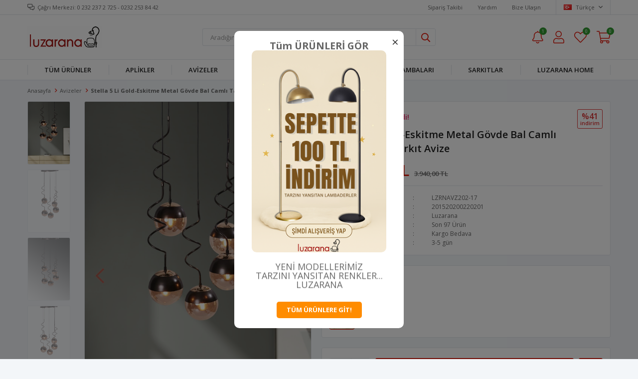

--- FILE ---
content_type: text/html; charset=utf-8
request_url: https://www.luzaranaonline.com/stella-5-li-gold-eskitme-metal-govde-bal-camli-tasarim-lux-sarkit-avize/
body_size: 17971
content:
<!DOCTYPE html>
<html lang="tr">
<head>
    <title>Stella 5 Li Gold-Eskitme Metal G&#xF6;vde Bal Caml&#x131;  Tasar&#x131;m L&#xFC;x Sark&#x131;t Avize - Ayd&#x131;nlatmada Estetik ve Kalitenin Adresi</title>
    <meta http-equiv="Content-type" content="text/html;charset=UTF-8" />
    <meta name="description" content="Luzarana" />
    <meta name="keywords" content="Luzarana" />
    <meta name="viewport" content="width=device-width, initial-scale=1, shrink-to-fit=no, user-scalable=no">
    <link rel="shortcut icon" href="/favicon.ico">

    <meta name="robots" content="index, follow">
    <meta property="og:type" content="product" />
<meta property="og:title" content="Stella 5 Li Gold-Eskitme Metal G&#xF6;vde Bal Caml&#x131;  Tasar&#x131;m L&#xFC;x Sark&#x131;t Avize" />
<meta property="og:description" content="" />
<meta property="og:image" content="https://www.luzaranaonline.com/i/l/000/0003363_stella-5-li-gold-eskitme-metal-govde-bal-camli-tasarim-lux-sarkit-avize.jpeg" />
<meta property="og:image:url" content="https://www.luzaranaonline.com/i/l/000/0003363_stella-5-li-gold-eskitme-metal-govde-bal-camli-tasarim-lux-sarkit-avize.jpeg" />
<meta property="og:url" content="https://www.luzaranaonline.com/stella-5-li-gold-eskitme-metal-govde-bal-camli-tasarim-lux-sarkit-avize/" />
<meta property="og:site_name" content="Luzarana" />
<meta property="twitter:card" content="summary" />
<meta property="twitter:site" content="Luzarana" />
<meta property="twitter:title" content="Stella 5 Li Gold-Eskitme Metal G&#xF6;vde Bal Caml&#x131;  Tasar&#x131;m L&#xFC;x Sark&#x131;t Avize" />
<meta property="twitter:description" content="" />
<meta property="twitter:image" content="https://www.luzaranaonline.com/i/l/000/0003363_stella-5-li-gold-eskitme-metal-govde-bal-camli-tasarim-lux-sarkit-avize.jpeg" />
<meta property="twitter:url" content="https://www.luzaranaonline.com/stella-5-li-gold-eskitme-metal-govde-bal-camli-tasarim-lux-sarkit-avize/" />

    
    <link href="/Themes/Default/Content/css/global.min.css?v=24010101" rel="stylesheet" type="text/css" />
<link href="https://fonts.googleapis.com/css?family=Open+Sans:300,400,600,700&display=swap?v=24010101" rel="stylesheet" type="text/css" />
<link href="/Themes/Default/Content/css/pages/product-simple.min.css?v=24010101" rel="stylesheet" type="text/css" />
<link href="/Themes/Default/Content/css/components/header.min.css?v=24010101" rel="stylesheet" type="text/css" />
<link href="/Themes/Default/Content/css/components/mobile-menu.min.css?v=24010101" rel="stylesheet" type="text/css" />
<link href="/Themes/Default/Content/css/components/menu.min.css?v=24010101" rel="stylesheet" type="text/css" />

    
    <script src="/lib/jquery/jquery-3.6.0.min.js?v=24010101" type="text/javascript"></script>

    <meta name="yandex-verification" content="80ee31077daa0e05" />

<meta name="p:domain_verify" content="7fec6d124ff508f0923822b9c0ef2e81"/>


<meta name="google-site-verification" content="hnMG0cWdltsZkqYm9FJ7ZGnYrBrXb2Kw2ijHzxyYiH8" />

<meta name="facebook-domain-verification" content="b4kqvk9a8qbq5eryvymj0ux1n57c03" />
<!DOCTYPE html>
<html lang="tr">
<head>
    <meta charset="UTF-8">
    <meta name="viewport" content="width=device-width, initial-scale=1.0">
    <title>Popup Örneği</title>
    <style>
        /* Popup ve overlay stil ayarları */
        #popup-overlay {
            position: fixed;
            top: 0;
            left: 0;
            width: 100%;
            height: 100%;
            background: rgba(0, 0, 0, 0.5);
            display: none; /* Başlangıçta gizli */
            align-items: center;
            justify-content: center;
            z-index: 9999;
        }
        #popup-content {
            position: relative;
            background: white;
            padding: 20px;
            max-width: 70%;
            text-align: center;
            border-radius: 10px;
        }
        #close-btn {
            position: absolute;
            top: 10px;
            right: 10px;
            font-size: 24px;
            cursor: pointer;
            color: #333;
        }
        .popup-image {
            max-width: 90%;
            border-radius: 10px;
        }
        .price-tag {
            font-size: 18px;
            margin: 5px 0;
            animation: bounce 2s infinite; /* Fiyatların hareketli olması için animasyon */
        }
        @keyframes bounce {
            0%, 100% {
                transform: translateY(0);
            }
            50% {
                transform: translateY(-10px);
            }
        }
        .popup-button {
            display: inline-block;
            background-color: #ff8c00;
            color: white;
            padding: 10px 20px;
            border-radius: 5px;
            text-decoration: none;
            font-weight: bold;
            margin-top: 20px;
        }
    </style>
</head>
<body>

    <!-- Popup HTML İçeriği -->
    <div id="popup-overlay">
        <div id="popup-content">
            <span id="close-btn">&times;</span>
            <h2>Tüm ÜRÜNLERİ GÖR</h2>
            <div style="display: flex; justify-content: space-around; margin-bottom: 20px;">
                <img src="https://www.luzaranaonline.com/i/m/000/0003998.png" alt="Product 1" class="popup-image">
               
            </div>
            <div class="price-tag">
                <p>YENİ MODELLERİMİZ</p>
                <p>TARZINI YANSITAN RENKLER...</p>
                <p>LUZARANA</p>
            </div>
            <a href="https://www.luzaranaonline.com/lambaderler/" class="popup-button">TÜM ÜRÜNLERE GİT!</a>
        </div>
    </div>

    <!-- Popup'u Gösterme ve Kapatma Script'i -->
    <script>
        // Popup'ın günde bir kere gösterilmesi için kontrol
        window.onload = function() {
            const lastPopupDate = localStorage.getItem('lastPopupDate');
            const currentDate = new Date().toLocaleDateString();

            // Popup'ı göster ve son gösterilen tarihi güncelle
            if (lastPopupDate !== currentDate) {
                document.getElementById('popup-overlay').style.display = 'flex';
                localStorage.setItem('lastPopupDate', currentDate);
            }
        };

        // Popup'u kapatma fonksiyonu
        function closePopup() {
            document.getElementById('popup-overlay').style.display = 'none';
        }

        // Kapatma butonuna tıklayınca popup'u kapat
        document.getElementById('close-btn').addEventListener('click', closePopup);

        // Dış ekrana tıklayınca popup'u kapat
        document.getElementById('popup-overlay').addEventListener('click', function(event) {
            if (event.target === document.getElementById('popup-overlay')) {
                closePopup();
            }
        });
    </script>
    
</body>
</html>

<!-- Google tag (gtag.js) -->
<script async src="https://www.googletagmanager.com/gtag/js?id=AW-16993814737"></script>
<script>
  window.dataLayer = window.dataLayer || [];
  function gtag(){dataLayer.push(arguments);}
  gtag('js', new Date());

  gtag('config', 'AW-16993814737');
</script>

<!-- Google Tag Manager -->
<script>(function(w,d,s,l,i){w[l]=w[l]||[];w[l].push({'gtm.start':
new Date().getTime(),event:'gtm.js'});var f=d.getElementsByTagName(s)[0],
j=d.createElement(s),dl=l!='dataLayer'?'&l='+l:'';j.async=true;j.src=
'https://www.googletagmanager.com/gtm.js?id='+i+dl;f.parentNode.insertBefore(j,f);
})(window,document,'script','dataLayer','GTM-TFRTRM2G');</script>
<!-- End Google Tag Manager -->


<script type="text/javascript">
    (function(c,l,a,r,i,t,y){
        c[a]=c[a]||function(){(c[a].q=c[a].q||[]).push(arguments)};
        t=l.createElement(r);t.async=1;t.src="https://www.clarity.ms/tag/"+i;
        y=l.getElementsByTagName(r)[0];y.parentNode.insertBefore(t,y);
    })(window, document, "clarity", "script", "tq9311h6cs");
</script>
<script>
document.addEventListener("DOMContentLoaded", function() {

   // ✅ Favori sayısını düzgün üret
  function generateRandomFavorite() {
    const min = 10; // 10B
    const max = 80; // 80B
    const decimal = Math.floor(Math.random() * 9) + 1; // 1–9 arası tek hane
    const number = Math.floor(Math.random() * (max - min + 1)) + min;
    return `${number},${decimal}B`;
  }

  // CSS ekle
  const style = document.createElement("style");
  style.innerHTML = `
  .product-info-banner {
    position: relative;
    overflow: hidden;
    height: 32px;
    line-height: 32px;
    font-weight: 600;
    font-size: 14px;
    margin-bottom: 5px;
    text-align: left;
    padding-left: 3px;
    box-sizing: border-box;
  }

  body.page.home-page .product-info-banner {
    font-size: 13.5px;
  }

  .rotating-text {
    display: flex;
    flex-direction: column;
    animation: rotateMessages 9s infinite;
    transition: transform 0.4s ease-in-out;
  }

  .rotating-text span {
    display: block;
    height: 32px;
    overflow: hidden;
    white-space: nowrap;
  }

  .rotating-text a {
    text-decoration: none;
    color: inherit;
    display: block;
  }

  @keyframes rotateMessages {
    0%   { transform: translateY(0); }
    30%  { transform: translateY(0); }
    33%  { transform: translateY(-32px); }
    63%  { transform: translateY(-32px); }
    66%  { transform: translateY(-64px); }
    96%  { transform: translateY(-64px); }
    100% { transform: translateY(0); }
  }

  @media (max-width: 600px) {
    .product-info-banner {
      font-size: 13px;
      height: 34px;
      line-height: 34px;
    }
    .rotating-text span {
      height: 34px;
    }
    @keyframes rotateMessages {
      0%   { transform: translateY(0); }
      30%  { transform: translateY(0); }
      33%  { transform: translateY(-34px); }
      63%  { transform: translateY(-34px); }
      66%  { transform: translateY(-68px); }
      96%  { transform: translateY(-68px); }
      100% { transform: translateY(0); }
    }
  }
  `;
  document.head.appendChild(style);

  // ✅ Ürün kartları (anasayfa ve kategori)
  const productNames = document.querySelectorAll(".product-info .name a");
  productNames.forEach(linkEl => {
    const productUrl = linkEl.getAttribute("href");
    const randomFav = generateRandomFavorite();

    const messages = [
      `<span><a href="${productUrl}" style="color:#00b34a;">🚚 Hızlı teslimat yapılıyor!</a></span>`,
      `<span><a href="${productUrl}" style="color:#e91e63;">💖 ${randomFav} kişi favoriledi!</a></span>`,
      `<span><a href="${productUrl}" style="color:#d12b2b;">💸 Sepette 100 TL indirim!</a></span>`
    ];

    if (!linkEl.parentNode.parentNode.querySelector('.product-info-banner')) {
      const banner = document.createElement("div");
      banner.className = "product-info-banner";
      banner.innerHTML = `<div class="rotating-text">${messages.join('')}</div>`;
      linkEl.parentNode.parentNode.insertBefore(banner, linkEl.parentNode);
    }
  });

  // ✅ Ürün detay sayfası (tek ürün)
  const detailTitle = document.querySelector(".product-detail h1, .product-name h1, h1.product-title");
  if (detailTitle) {
    const randomFav = generateRandomFavorite();
    const messages = [
      `<span><a href="${window.location.href}" style="color:#00b34a;">🚚 Hızlı teslimat yapılıyor!</a></span>`,
      `<span><a href="${window.location.href}" style="color:#e91e63;">💖 ${randomFav} kişi favoriledi!</a></span>`,
      `<span><a href="${window.location.href}" style="color:#d12b2b;">💸 Sepette 100 TL indirim!</a></span>`
    ];

    if (!detailTitle.parentNode.querySelector('.product-info-banner')) {
      const banner = document.createElement("div");
      banner.className = "product-info-banner";
      banner.innerHTML = `<div class="rotating-text">${messages.join('')}</div>`;
      detailTitle.parentNode.insertBefore(banner, detailTitle);
    }
  }
});
</script>

<!-- Global site tag (gtag.js) - Google Analytics -->
<script async src="https://www.googletagmanager.com/gtag/js?id=UA-190111739-1">
</script>
<script>
  window.dataLayer = window.dataLayer || [];
  function gtag(){dataLayer.push(arguments);}
  gtag('js', new Date());

  gtag('config', 'UA-190111739-1');
</script>

<!-- Facebook Pixel Code 
<script>
  !function(f,b,e,v,n,t,s)
  {if(f.fbq)return;n=f.fbq=function(){n.callMethod?
  n.callMethod.apply(n,arguments):n.queue.push(arguments)};
  if(!f._fbq)f._fbq=n;n.push=n;n.loaded=!0;n.version='2.0';
  n.queue=[];t=b.createElement(e);t.async=!0;
  t.src=v;s=b.getElementsByTagName(e)[0];
  s.parentNode.insertBefore(t,s)}(window, document,'script',
  'https://connect.facebook.net/en_US/fbevents.js');
  fbq('init', '1870030887082972');
  fbq('track', 'PageView');
  fbq('track', 'ViewContent', {
                content_name: 'Stella 5 Li Gold-Eskitme Metal Gövde Bal Camlı  Tasarım Lüx Sarkıt Avize',
                content_category: 'Avizeler',
                content_ids: ['571'],
                content_type: 'product',
                value: 2320.00,
                currency: 'TRY'
            }, {eventID: '2026012420_0361301e-bf86-4294-a2a3-7dc55c917015_ViewContent_571'});
</script>
 End Facebook Pixel Code -->


<!-- Meta Pixel Code -->
<script>
!function(f,b,e,v,n,t,s)
{if(f.fbq)return;n=f.fbq=function(){n.callMethod?
n.callMethod.apply(n,arguments):n.queue.push(arguments)};
if(!f._fbq)f._fbq=n;n.push=n;n.loaded=!0;n.version='2.0';
n.queue=[];t=b.createElement(e);t.async=!0;
t.src=v;s=b.getElementsByTagName(e)[0];
s.parentNode.insertBefore(t,s)}(window, document,'script',
'https://connect.facebook.net/en_US/fbevents.js');
fbq('init', '1870030887082972');
fbq('track', 'PageView');
</script>
<noscript><img height="1" width="1" style="display:none"
src="https://www.facebook.com/tr?id=1870030887082972&ev=PageView&noscript=1"
/></noscript>
<!-- End Meta Pixel Code -->


    <link rel="canonical" href="https://www.luzaranaonline.com/stella-5-li-gold-eskitme-metal-govde-bal-camli-tasarim-lux-sarkit-avize/" />

    

</head>
<body>
    <input name="__RequestVerificationToken" type="hidden" value="CfDJ8Clvm2Yx1plMnNAf3XwqXmKbwcixdrFqGR7QKw-UugzEq4h9INUdbrBt3-r9Xz-8swhfh4b6YJtNqjuLyDMAa7i6LrLIPN-zGc1dnntJNrY7uDDsRTrrdTtVxDVnB3Pz2wLZqveMmy5rHmlVkVHRP3Q" />
    

<div class="header">
    <div class="header-top">
        <div class="header-top-container">
            <span class="info">Çağrı Merkezi: 0 232 237 2 725 -  0232 253 84 42</span>
            <div class="header-top-links">
                <a href="/siparis-takibi/">Sipariş Takibi</a>
                <a href="/yardim/">Yardım</a>
                <a href="/bize-ulasin/">Bize Ulaşın</a>
                <div class="languageSelector dropdown-wrapper">
                    <span class="dropdown-toggle">
                        <img alt="T&#xFC;rk&#xE7;e" src="/i/f/tr.png">
                        T&#xFC;rk&#xE7;e
                    </span>
                    <ul class="dropdown-menu">
                        
<div class="language-list">
    <ul>
    </ul>
</div>

                        
<div class="country-selector">
    <span>Teslimat Ülkesi :</span>
        <select id="countryid" name="countryid" onchange="change_country(this.value);"><option selected="selected" value="https://www.luzaranaonline.com/ulke-degistir/79/?returnurl=%2Fstella-5-li-gold-eskitme-metal-govde-bal-camli-tasarim-lux-sarkit-avize%2F">T&#xFC;rkiye</option>
</select>
</div>


                    </ul>
                </div>
            </div>
        </div>
    </div>
    <div class="header-main">
        <div class="header-main-container">
            <div class="header-mobile-menu dropdown-wrapper">
                <span class="mobile-menu-open dropdown-toggle"></span>
                <div class="mobile-menu dropdown-menu">
    <div class="mobile-menu-header">
        <span id="headerData" data-menu="main-menu">Tüm Kategoriler</span>
        <span class="dropdown-close"></span>
    </div>
    <ul>
        

<li data-menu="6">

        <a href="/tum-urunler/" title="T&#xFC;m &#xDC;r&#xFC;nler">
            T&#xFC;m &#xDC;r&#xFC;nler
        </a>
</li>



<li data-menu="1">

        <a href="/aplikler/" title="Aplikler">
            Aplikler
        </a>
</li>



<li data-menu="2">

        <a href="/avizeler/" title="Avizeler">
            Avizeler
        </a>
</li>



<li data-menu="3">

        <a href="/lambaderler/" title="Lambaderler">
            Lambaderler
        </a>
</li>



<li data-menu="11">

        <a href="/led/" title="LED">
            LED
        </a>
</li>



<li data-menu="4">

        <a href="/masa-lambalari/" title="Masa Lambalar&#x131;">
            Masa Lambalar&#x131;
        </a>
</li>



<li data-menu="7">

        <a href="/sarkitlar/" title="Sark&#x131;tlar">
            Sark&#x131;tlar
        </a>
</li>



<li data-menu="5">

        <span>
            Luzarana Home
        </span>
        <ul>


<li data-menu="8">

        <a href="/ampuller/" title="AMPULLER">
            AMPULLER
        </a>
</li>



<li data-menu="10">

        <a href="/cam-fanuslar/" title="CAM FANUSLAR">
            CAM FANUSLAR
        </a>
</li>

            <li>
                <a href="/luzarana-home/" title="Luzarana Home">
                    Tümünü İncele
                </a>
            </li>
        </ul>
</li>

    </ul>
</div>


            </div>
            <div class="header-logo">
                <a href="/">
    <img title="Luzarana" alt="Luzarana" src="/logo.png" style="max-width: 150px; max-height: 50px;">
</a>
            </div>
            <div class="header-search">
                
<form method="get" class="small-search-box-form-1380294600" action="/arama/">
    <input class="input"
           onkeyup="SearchKeyup(this, event)"
           onkeydown="SearchKeyDown(this, event)"
           autocomplete="off"
           name="q"
           type="text"
           placeholder="Aradığınız ürünü yazın...">

    <button class="button-search" type="submit"></button>

    <div class="search-results"></div>

        
</form>



            </div>
            <div class="header-links">
                <div class="button-search dropdown-wrapper">
                    <span class="dropdown-toggle">
                    </span>
                    <div class="dropdown-menu">
                        <div class="dropdown-header">
                            <span class="title">Arama</span>
                            <span class="dropdown-close"></span>
                        </div>
                        
<form method="get" class="small-search-box-form-2143535902" action="/arama/">
    <input class="input"
           onkeyup="SearchKeyup(this, event)"
           onkeydown="SearchKeyDown(this, event)"
           autocomplete="off"
           name="q"
           type="text"
           placeholder="Aradığınız ürünü yazın...">

    <button class="button-search" type="submit"></button>

    <div class="search-results"></div>

        
</form>



                    </div>
                </div>
                
    <div class="button-news dropdown-wrapper">
        <span class="dropdown-toggle">
            Bildirimler
            <span class="qty-bubble qty-news">1</span>
        </span>
        <div class="dropdown-menu">

            <div class="title">
                <span>Size Özel Duyurular</span>
            </div>
            <div class="news">
                    <div class="news-item">
                        <div class="news-head">
                            <a class="news-title" href="https://www.luzaranaonline.com/">YEN&#x130; TELEFON</a>
                            <span class="news-date">01.11.2024</span>
                        </div>
                        <div class="news-body">
                            YEN&#x130; TELEFON HATTIMIZ : 0532 061 24 96 OLARAK DEVREYE G&#x130;RM&#x130;&#x15E;T&#x130;R... AYRICA WHATSAPP &#x130;&#xC7;&#x130;N 0533 417 31 13 DAN ULA&#x15E;AB&#x130;L&#x130;RS&#x130;N&#x130;Z.
                        </div>
                    </div>
            </div>
        </div>
    </div>

                <div class="button-user dropdown-wrapper">
                    <span class="dropdown-toggle">
                        Hesabım
                        <span class="qty-bubble selected-lang">tr</span>
                    </span>
                    <div class="user-nav dropdown-menu">
                        <div class="dropdown-header">
    <span class="title">Hesabım</span>
    <span class="dropdown-close"></span>
</div>
<div class="dropdown-menu-contents">

        <a class="userlink-login" href="/kullanici-giris/">
            Giriş Yap
        </a>
        <a class="userlink-register" href="/kullanici-kayit/">
            Üye Ol
        </a>
        <a class="userlink-wishlist" href="/favorilerim/">
            Favorilerim
        </a>
        <a class="userlink-ordertracking" href="/siparis-takibi/">
            Sipariş Takibi
        </a>
    </div>
                        <div class="nav-bottom">
                            
<div class="language-list">
    <ul>
    </ul>
</div>

                            
<div class="country-selector">
    <span>Teslimat Ülkesi :</span>
        <select id="countryid" name="countryid" onchange="change_country(this.value);"><option selected="selected" value="https://www.luzaranaonline.com/ulke-degistir/79/?returnurl=%2Fstella-5-li-gold-eskitme-metal-govde-bal-camli-tasarim-lux-sarkit-avize%2F">T&#xFC;rkiye</option>
</select>
</div>


                        </div>
                    </div>
                </div>
                
<div class="button-wishlist">
    <a href="/favorilerim/">
        Favorilerim
        <span class="qty-bubble qty-wishlist">0</span>
    </a>
</div>

<div class="button-cart dropdown-wrapper">
    <span class="dropdown-toggle">
        Alışveriş Sepetim
        <span class="qty-bubble qty-cart">0</span>
    </span>
    <div class="flyout-cart-wrapper dropdown-menu">
    </div>
</div>

<script>
    $(document).ready(function () {
        $('.button-cart.dropdown-wrapper').click(function () {
            if ($('.flyout-cart-wrapper.dropdown-menu').html().trim().length == 0) {
                $(".flyout-cart-wrapper").html('Lütfen Bekleyin...');
                var postData = {};
                addAntiForgeryToken(postData);
                $.ajax({
                      cache: false,
                      type: "POST",
                      data: postData,
                      url: '/sepet-getir/',
                      success: function (result) { $(".flyout-cart-wrapper").html(result); }
                });
            }
        });
    });
</script>
            </div>

        </div>
    </div>
    <div class="header-menu">
        <div class="header-menu-container">
            
<ul>
    
<li class="one-level  ">
    <a href="/tum-urunler/" target="_self" style="font-weight: normal; font-style: normal;">
        T&#xFC;m &#xDC;r&#xFC;nler
    </a>
</li>


<li class="one-level  ">
    <a href="/aplikler/" target="_self" style="font-weight: normal; font-style: normal;">
        Aplikler
    </a>
</li>


<li class="one-level  ">
    <a href="/avizeler/" target="_self" style="font-weight: normal; font-style: normal;">
        Avizeler
    </a>
</li>


<li class="one-level  ">
    <a href="/lambaderler/" target="_self" style="font-weight: normal; font-style: normal;">
        Lambaderler
    </a>
</li>


<li class="one-level  ">
    <a href="/led/" target="_self" style="font-weight: normal; font-style: normal;">
        LED
    </a>
</li>


<li class="one-level  ">
    <a href="/masa-lambalari/" target="_self" style="font-weight: normal; font-style: normal;">
        Masa Lambalar&#x131;
    </a>
</li>


<li class="one-level  ">
    <a href="/sarkitlar/" target="_self" style="font-weight: normal; font-style: normal;">
        Sark&#x131;tlar
    </a>
</li>


<li class="one-level  has-sub">
    <a href="/luzarana-home/" target="_self" style="font-weight: normal; font-style: normal;">
        Luzarana Home
    </a>
            <ul>

<li class="one-level  ">
    <a href="/ampuller/" target="_self" style="font-weight: normal; font-style: normal;">
        AMPULLER
    </a>
</li>


<li class="one-level  ">
    <a href="/cam-fanuslar/" target="_self" style="font-weight: normal; font-style: normal;">
        CAM FANUSLAR
    </a>
</li>

            </ul>
</li>

</ul>



        </div>
    </div>
</div>





<div class="product-details-page">
    <form method="post" id="product-details-form" action="/stella-5-li-gold-eskitme-metal-govde-bal-camli-tasarim-lux-sarkit-avize/">
        <div class="breadcrumb-container">
    <div class="breadcrumb">
        <ul itemscope itemtype="http://schema.org/BreadcrumbList">
            <li>
                <span>
                    <a href="/">
                        <span>Anasayfa</span>
                    </a>
                </span>
                <span class="delimiter">></span>
            </li>
                            <li itemprop="itemListElement" itemscope itemtype="http://schema.org/ListItem">
                    <a href="/avizeler/" itemprop="item">
                        <span itemprop="name">Avizeler</span>
                    </a>
                    <span class="delimiter">></span>
                    <meta itemprop="position" content="1" />
                </li>

            <li itemprop="itemListElement" itemscope itemtype="http://schema.org/ListItem">
                <strong class="current-item" itemprop="name">Stella 5 Li Gold-Eskitme Metal G&#xF6;vde Bal Caml&#x131;  Tasar&#x131;m L&#xFC;x Sark&#x131;t Avize</strong>
                <span itemprop="item" itemscope itemtype="http://schema.org/Thing"
                      id="/stella-5-li-gold-eskitme-metal-govde-bal-camli-tasarim-lux-sarkit-avize/">
                </span>
                <meta itemprop="position" content="2" />
            </li>
        </ul>
    </div>
</div>
        <div class="product-details-container" itemscope itemtype="http://schema.org/Product" data-productid="571">
            <div class="gallery gallery-fixed">
    <div class="product-slider product-slider-inner left">
            <div class="swiper-master gallery-thumbs">
                <div class="swiper-wrapper">
                                            <div class="swiper-slide"><img itemprop="image" src="https://www.luzaranaonline.com/i/l/000/0003363_stella-5-li-gold-eskitme-metal-govde-bal-camli-tasarim-lux-sarkit-avize.jpeg" alt="Stella 5 Li Gold-Eskitme Metal G&#xF6;vde Bal Caml&#x131;  Tasar&#x131;m L&#xFC;x Sark&#x131;t Avize" title="Stella 5 Li Gold-Eskitme Metal G&#xF6;vde Bal Caml&#x131;  Tasar&#x131;m L&#xFC;x Sark&#x131;t Avize" /></div>
                        <div class="swiper-slide"><img itemprop="image" src="https://www.luzaranaonline.com/i/l/000/0003364_stella-5-li-gold-eskitme-metal-govde-bal-camli-tasarim-lux-sarkit-avize.jpeg" alt="Stella 5 Li Gold-Eskitme Metal G&#xF6;vde Bal Caml&#x131;  Tasar&#x131;m L&#xFC;x Sark&#x131;t Avize" title="Stella 5 Li Gold-Eskitme Metal G&#xF6;vde Bal Caml&#x131;  Tasar&#x131;m L&#xFC;x Sark&#x131;t Avize" /></div>
                        <div class="swiper-slide"><img itemprop="image" src="https://www.luzaranaonline.com/i/l/000/0003365_stella-5-li-gold-eskitme-metal-govde-bal-camli-tasarim-lux-sarkit-avize.jpeg" alt="Stella 5 Li Gold-Eskitme Metal G&#xF6;vde Bal Caml&#x131;  Tasar&#x131;m L&#xFC;x Sark&#x131;t Avize" title="Stella 5 Li Gold-Eskitme Metal G&#xF6;vde Bal Caml&#x131;  Tasar&#x131;m L&#xFC;x Sark&#x131;t Avize" /></div>
                        <div class="swiper-slide"><img itemprop="image" src="https://www.luzaranaonline.com/i/l/000/0003366_stella-5-li-gold-eskitme-metal-govde-bal-camli-tasarim-lux-sarkit-avize.jpeg" alt="Stella 5 Li Gold-Eskitme Metal G&#xF6;vde Bal Caml&#x131;  Tasar&#x131;m L&#xFC;x Sark&#x131;t Avize" title="Stella 5 Li Gold-Eskitme Metal G&#xF6;vde Bal Caml&#x131;  Tasar&#x131;m L&#xFC;x Sark&#x131;t Avize" /></div>
                        <div class="swiper-slide"><img itemprop="image" src="https://www.luzaranaonline.com/i/l/000/0003367_stella-5-li-gold-eskitme-metal-govde-bal-camli-tasarim-lux-sarkit-avize.jpeg" alt="Stella 5 Li Gold-Eskitme Metal G&#xF6;vde Bal Caml&#x131;  Tasar&#x131;m L&#xFC;x Sark&#x131;t Avize" title="Stella 5 Li Gold-Eskitme Metal G&#xF6;vde Bal Caml&#x131;  Tasar&#x131;m L&#xFC;x Sark&#x131;t Avize" /></div>
                        <div class="swiper-slide"><img itemprop="image" src="https://www.luzaranaonline.com/i/l/000/0003368_stella-5-li-gold-eskitme-metal-govde-bal-camli-tasarim-lux-sarkit-avize.jpeg" alt="Stella 5 Li Gold-Eskitme Metal G&#xF6;vde Bal Caml&#x131;  Tasar&#x131;m L&#xFC;x Sark&#x131;t Avize" title="Stella 5 Li Gold-Eskitme Metal G&#xF6;vde Bal Caml&#x131;  Tasar&#x131;m L&#xFC;x Sark&#x131;t Avize" /></div>
                </div>
                    <div class="swiper-button-next"></div>
                    <div class="swiper-button-prev"></div>
            </div>
            <div class="swiper-master gallery-top">
                

                <div class="swiper-wrapper">
                                            <div class="swiper-slide">
                            <a data-fancybox="gallery" href="https://www.luzaranaonline.com/i/l/000/0003363_stella-5-li-gold-eskitme-metal-govde-bal-camli-tasarim-lux-sarkit-avize.jpeg"> <img src="https://www.luzaranaonline.com/i/l/000/0003363_stella-5-li-gold-eskitme-metal-govde-bal-camli-tasarim-lux-sarkit-avize.jpeg" alt="Stella 5 Li Gold-Eskitme Metal G&#xF6;vde Bal Caml&#x131;  Tasar&#x131;m L&#xFC;x Sark&#x131;t Avize" title="Stella 5 Li Gold-Eskitme Metal G&#xF6;vde Bal Caml&#x131;  Tasar&#x131;m L&#xFC;x Sark&#x131;t Avize" /></a>
                        </div>
                        <div class="swiper-slide">
                            <a data-fancybox="gallery" href="https://www.luzaranaonline.com/i/l/000/0003364_stella-5-li-gold-eskitme-metal-govde-bal-camli-tasarim-lux-sarkit-avize.jpeg"> <img src="https://www.luzaranaonline.com/i/l/000/0003364_stella-5-li-gold-eskitme-metal-govde-bal-camli-tasarim-lux-sarkit-avize.jpeg" alt="Stella 5 Li Gold-Eskitme Metal G&#xF6;vde Bal Caml&#x131;  Tasar&#x131;m L&#xFC;x Sark&#x131;t Avize" title="Stella 5 Li Gold-Eskitme Metal G&#xF6;vde Bal Caml&#x131;  Tasar&#x131;m L&#xFC;x Sark&#x131;t Avize" /></a>
                        </div>
                        <div class="swiper-slide">
                            <a data-fancybox="gallery" href="https://www.luzaranaonline.com/i/l/000/0003365_stella-5-li-gold-eskitme-metal-govde-bal-camli-tasarim-lux-sarkit-avize.jpeg"> <img src="https://www.luzaranaonline.com/i/l/000/0003365_stella-5-li-gold-eskitme-metal-govde-bal-camli-tasarim-lux-sarkit-avize.jpeg" alt="Stella 5 Li Gold-Eskitme Metal G&#xF6;vde Bal Caml&#x131;  Tasar&#x131;m L&#xFC;x Sark&#x131;t Avize" title="Stella 5 Li Gold-Eskitme Metal G&#xF6;vde Bal Caml&#x131;  Tasar&#x131;m L&#xFC;x Sark&#x131;t Avize" /></a>
                        </div>
                        <div class="swiper-slide">
                            <a data-fancybox="gallery" href="https://www.luzaranaonline.com/i/l/000/0003366_stella-5-li-gold-eskitme-metal-govde-bal-camli-tasarim-lux-sarkit-avize.jpeg"> <img src="https://www.luzaranaonline.com/i/l/000/0003366_stella-5-li-gold-eskitme-metal-govde-bal-camli-tasarim-lux-sarkit-avize.jpeg" alt="Stella 5 Li Gold-Eskitme Metal G&#xF6;vde Bal Caml&#x131;  Tasar&#x131;m L&#xFC;x Sark&#x131;t Avize" title="Stella 5 Li Gold-Eskitme Metal G&#xF6;vde Bal Caml&#x131;  Tasar&#x131;m L&#xFC;x Sark&#x131;t Avize" /></a>
                        </div>
                        <div class="swiper-slide">
                            <a data-fancybox="gallery" href="https://www.luzaranaonline.com/i/l/000/0003367_stella-5-li-gold-eskitme-metal-govde-bal-camli-tasarim-lux-sarkit-avize.jpeg"> <img src="https://www.luzaranaonline.com/i/l/000/0003367_stella-5-li-gold-eskitme-metal-govde-bal-camli-tasarim-lux-sarkit-avize.jpeg" alt="Stella 5 Li Gold-Eskitme Metal G&#xF6;vde Bal Caml&#x131;  Tasar&#x131;m L&#xFC;x Sark&#x131;t Avize" title="Stella 5 Li Gold-Eskitme Metal G&#xF6;vde Bal Caml&#x131;  Tasar&#x131;m L&#xFC;x Sark&#x131;t Avize" /></a>
                        </div>
                        <div class="swiper-slide">
                            <a data-fancybox="gallery" href="https://www.luzaranaonline.com/i/l/000/0003368_stella-5-li-gold-eskitme-metal-govde-bal-camli-tasarim-lux-sarkit-avize.jpeg"> <img src="https://www.luzaranaonline.com/i/l/000/0003368_stella-5-li-gold-eskitme-metal-govde-bal-camli-tasarim-lux-sarkit-avize.jpeg" alt="Stella 5 Li Gold-Eskitme Metal G&#xF6;vde Bal Caml&#x131;  Tasar&#x131;m L&#xFC;x Sark&#x131;t Avize" title="Stella 5 Li Gold-Eskitme Metal G&#xF6;vde Bal Caml&#x131;  Tasar&#x131;m L&#xFC;x Sark&#x131;t Avize" /></a>
                        </div>
                </div>
                    <div class="swiper-button-next swiper-button-white"></div>
                    <div class="swiper-button-prev swiper-button-white"></div>
            </div>
    </div>
</div>

            <div class="overview">
                <div class="overview-head">
                    <div class="product-name">
                        <h1 itemprop="name">Stella 5 Li Gold-Eskitme Metal G&#xF6;vde Bal Caml&#x131;  Tasar&#x131;m L&#xFC;x Sark&#x131;t Avize</h1>
                    </div>
                    <div class="prices">

<div class="product-price" itemprop="offers" itemscope itemtype="http://schema.org/Offer">
        <div class="product-price">
            <span itemprop="price" content="2320.00" class="price-value-571">
                2.320,00 TL
            </span>
        </div>
            <div class="product-old-price">
                <span>3.940,00 TL</span>
                    <div class="discount-label">
        <span class="discount-percentage">%41</span>
        <span> İNDİRİM</span>
    </div>

            </div>

        <meta itemprop="priceCurrency" content="TRY" />
</div>
                        
                    </div>
                    <div class="details">
                        
    <div class="sku" >
        <span class="label">Stok Kodu</span>
        <span class="value" itemprop="sku" id="sku-571">LZRNAVZ202-17</span>
    </div>
    <div class="gtin" >
        <span class="label">Barkod</span>
        <span class="value" itemprop="gtin13" id="gtin-571">201520200220201</span>
    </div>

                            <div class="manufacturers">
        <span class="label">Marka</span>
        <span class="value">
                <a href="/luzarana/">Luzarana</a>
        </span>
    </div>

                        
        <div class="stock">
            <span class="label">Stok Durumu</span>
            <span class="value" id="stock-availability-value-571">Son 97 &#xDC;r&#xFC;n</span>
        </div>

    <link itemprop="availability" href="https://schema.org/InStock" />

                            <div class="free-shipping">
        <span class="label">Gönderim</span>
        <span class="value"> Kargo Bedava</span>
    </div>

<div class="delivery-date" style="">
    <span class="label">Tahmini Kargo Süresi</span>
    <span class="value" id="delivery-date-value-571">3-5 g&#xFC;n</span>
</div>


                        

                    </div>
                </div>
                    <div class="same-products">
        <div class="same-products-title">
            <span>
                Renk
            </span>
        </div>
        <div class="same-products-item">

                <a href="/stella-5-li-gold-eskitme-metal-govde-bal-camli-tasarim-lux-sarkit-avize/" title="Stella 5 Li Gold-Eskitme Metal G&#xF6;vde Bal Caml&#x131;  Tasar&#x131;m L&#xFC;x Sark&#x131;t Avize" class="same-item active" data-fullsize="https://www.luzaranaonline.com/i/l/000/0003363_stella-5-li-gold-eskitme-metal-govde-bal-camli-tasarim-lux-sarkit-avize.jpeg">
                    <img src="https://www.luzaranaonline.com/i/s/000/0003363_stella-5-li-gold-eskitme-metal-govde-bal-camli-tasarim-lux-sarkit-avize.jpeg" alt="Stella 5 Li Gold-Eskitme Metal G&#xF6;vde Bal Caml&#x131;  Tasar&#x131;m L&#xFC;x Sark&#x131;t Avize" title="Stella 5 Li Gold-Eskitme Metal G&#xF6;vde Bal Caml&#x131;  Tasar&#x131;m L&#xFC;x Sark&#x131;t Avize" />
                </a>

        </div>

    </div>
    



                
                <div class="attributes">



                    

                    <div class="buttons">
                            <div class="quantity-box">
        <div class="select">
            <select data-val="true" data-val-number="The field Products.Qty must be a number." data-val-required="The Products.Qty field is required." id="addtocart_571_EnteredQuantity" name="addtocart_571.EnteredQuantity">
                                    <option value="1">1</option>
                    <option value="2">2</option>
                    <option value="3">3</option>
                    <option value="4">4</option>
                    <option value="5">5</option>
                    <option value="6">6</option>
                    <option value="7">7</option>
                    <option value="8">8</option>
                    <option value="9">9</option>
                    <option value="10">10</option>
                    <option value="11">11</option>
                    <option value="12">12</option>
                    <option value="13">13</option>
                    <option value="14">14</option>
                    <option value="15">15</option>
                    <option value="16">16</option>
                    <option value="17">17</option>
                    <option value="18">18</option>
                    <option value="19">19</option>
                    <option value="20">20</option>
                    <option value="21">21</option>
                    <option value="22">22</option>
                    <option value="23">23</option>
                    <option value="24">24</option>
                    <option value="25">25</option>
                    <option value="26">26</option>
                    <option value="27">27</option>
                    <option value="28">28</option>
                    <option value="29">29</option>
                    <option value="30">30</option>
                    <option value="31">31</option>
                    <option value="32">32</option>
                    <option value="33">33</option>
                    <option value="34">34</option>
                    <option value="35">35</option>
                    <option value="36">36</option>
                    <option value="37">37</option>
                    <option value="38">38</option>
                    <option value="39">39</option>
                    <option value="40">40</option>
                    <option value="41">41</option>
                    <option value="42">42</option>
                    <option value="43">43</option>
                    <option value="44">44</option>
                    <option value="45">45</option>
                    <option value="46">46</option>
                    <option value="47">47</option>
                    <option value="48">48</option>
                    <option value="49">49</option>
                    <option value="50">50</option>
                    <option value="51">51</option>
                    <option value="52">52</option>
                    <option value="53">53</option>
                    <option value="54">54</option>
                    <option value="55">55</option>
                    <option value="56">56</option>
                    <option value="57">57</option>
                    <option value="58">58</option>
                    <option value="59">59</option>
                    <option value="60">60</option>
                    <option value="61">61</option>
                    <option value="62">62</option>
                    <option value="63">63</option>
                    <option value="64">64</option>
                    <option value="65">65</option>
                    <option value="66">66</option>
                    <option value="67">67</option>
                    <option value="68">68</option>
                    <option value="69">69</option>
                    <option value="70">70</option>
                    <option value="71">71</option>
                    <option value="72">72</option>
                    <option value="73">73</option>
                    <option value="74">74</option>
                    <option value="75">75</option>
                    <option value="76">76</option>
                    <option value="77">77</option>
                    <option value="78">78</option>
                    <option value="79">79</option>
                    <option value="80">80</option>
                    <option value="81">81</option>
                    <option value="82">82</option>
                    <option value="83">83</option>
                    <option value="84">84</option>
                    <option value="85">85</option>
                    <option value="86">86</option>
                    <option value="87">87</option>
                    <option value="88">88</option>
                    <option value="89">89</option>
                    <option value="90">90</option>
                    <option value="91">91</option>
                    <option value="92">92</option>
                    <option value="93">93</option>
                    <option value="94">94</option>
                    <option value="95">95</option>
                    <option value="96">96</option>
                    <option value="97">97</option>
                    <option value="98">98</option>
                    <option value="99">99</option>
                    <option value="100">100</option>
            </select>
        </div>
    </div>

                        
<div class="add-to-cart" id="addToCart">
    <button type="button" id="add-to-cart-button-571" class="button add-to-cart-button" data-productid="571" onclick="AjaxCart.addproducttocart_details('/sepete-ekle/urun/571/', '#product-details-form', this);return false;">
        <span>Sepete Ekle</span>
    </button>
    
</div>

                        <div class="wishlist">
    <button class="add-to-wishlist-button" type="button" id="add-to-wishlist-button-571" data-productid="571" onclick="AjaxCart.addproducttowishlist('/favorilere-ekle/571/', this);return false;">
    </button>
</div>

                    </div>
                </div>
                
<div class="accordion-container">
    <div class="accordions">
        <section class="accordion-menu">
            <span class="accordion-title active" data-target="accordion-fulldescription">Ürün Açıklaması</span>
            <div class="accordion-item accordion-fulldescription active">
                    <div class="full-description" itemprop="description">
                        <ul>
<li><strong>ÜRÜN BİLGİLERİ</strong></li>
<li>Gold ve eskitme renkli metal gövde.Bal rengi glob camları ile çok şık ve modern bir beşli avize modelimizdir.Ürünümüzün üçlü avizesi ve farklı renk kombinasyonları bulunmaktadır. Ev ve yaşam alanları için uygun dekoratif aydınlatma.</li>
<li>Soket Tipi:E27-Max 100W x 5</li>
<li>CE Standartlarında elektrik tesisat donanımı.</li>
<li>Ürün Ölçü Çap: 50cm             Yükseklik:120cm          </li>
<li>Koli Ölçüsü En32cm:      Boy: 95cm        Yükseklik: 25cm</li>
<li>Ağırlık: 5.2 kg.</li>
<li>Ürünlerimize ampül dahil değildir.</li>
<li>İade Koşulları : Ürünlerinizin Tarafınıza Ulaştığı Şekilde Patpata Sarılı, Kutulu Ve Ambalajı Bozulmamış Olarak İade Edilmesi Gerekmektedir. Aksi Halde Gönderilen İadeler Kabul Edilemeyecektir</li>
</ul>
                    </div>
            </div>
                <span class="accordion-title" data-target="accordion-reviews">Yorumlar</span>
                <div class="accordion-item accordion-reviews">
                    

<div class="product-reviews" >

    <div class="review-add">
        <div class="review-header">
            <span>Yorum Yap</span>
        </div>
        <div class="review-rating">
            <label for="AddProductReview_Rating">&#xDC;r&#xFC;ne Puan Verin</label>
            <div class="star-rating">
                <fieldset class="rating">
                    <input value="5" type="radio" id="addproductrating_5" data-val="true" data-val-required="The &#xDC;r&#xFC;ne Puan Verin field is required." name="AddProductReview.Rating" /><label class="full" for="addproductrating_5" data-label="Çok İyi"></label>
                    <input value="4" type="radio" id="addproductrating_4" name="AddProductReview.Rating" /><label class="full" for="addproductrating_4" data-label="İyi"></label>
                    <input value="3" type="radio" id="addproductrating_3" name="AddProductReview.Rating" /><label class="full" for="addproductrating_3" data-label="Ne İyi / Ne Kötü"></label>
                    <input value="2" type="radio" id="addproductrating_2" name="AddProductReview.Rating" /><label class="full" for="addproductrating_2" data-label="Kötü"></label>
                    <input value="1" type="radio" id="addproductrating_1" name="AddProductReview.Rating" /><label class="full" for="addproductrating_1" data-label="Çok Kötü"></label>
                </fieldset>
            </div>
            <span class="rating-value"></span>
        </div>
        <div class="review-form">
            <div class="inputs">
                <input class="review-title" placeholder="Yorum Başlığı" type="text" id="AddProductReview_Title" name="AddProductReview.Title" value="" />
                <span class="field-validation-valid" data-valmsg-for="AddProductReview.Title" data-valmsg-replace="true"></span>
            </div>
            <div class="inputs">
                <textarea class="review-text" placeholder="Yorum" id="AddProductReview_ReviewText" name="AddProductReview.ReviewText">
</textarea>
                <span class="field-validation-valid" data-valmsg-for="AddProductReview.ReviewText" data-valmsg-replace="true"></span>
            </div>

            <div class="buttons">
                <button type="button" class="write-product-review-button" onclick="ProductReview.addproductreview();return false;">
                    Gönder
                </button>
            </div>
        </div>
    </div>
</div>


                </div>

        </section>
    </div>
</div>


            </div>
        </div>
        
        
    <input name="__RequestVerificationToken" type="hidden" value="CfDJ8Clvm2Yx1plMnNAf3XwqXmKbwcixdrFqGR7QKw-UugzEq4h9INUdbrBt3-r9Xz-8swhfh4b6YJtNqjuLyDMAa7i6LrLIPN-zGc1dnntJNrY7uDDsRTrrdTtVxDVnB3Pz2wLZqveMmy5rHmlVkVHRP3Q" /></form>
</div>



<div class="copyright">
    <div class="copyright-container">
        <span>
            <a href="https://www.faprika.com" class="brand" target="_blank">
                <svg id="logo" xmlns="http://www.w3.org/2000/svg" width="70" viewBox="0 0 150 38.631">
                    <path d="M0,0H150V38.631H0Z" fill="none"></path>
                    <path d="M378.6,14.187A18.263,18.263,0,1,1,360.336,32.45,18.269,18.269,0,0,1,378.6,14.187Z" transform="translate(-321.729 -12.667)" fill="#fff"></path>
                    <path d="M163,5.972a3.63,3.63,0,0,1-3.7,3.7,3.714,3.714,0,0,1-3.8-3.7,3.7,3.7,0,0,1,3.8-3.6A3.607,3.607,0,0,1,163,5.972Zm-6.5,0a2.7,2.7,0,1,0,5.4,0,2.653,2.653,0,0,0-2.7-2.8A2.712,2.712,0,0,0,156.5,5.972Zm2.2,1.8h-.9v-3.5c.3,0,.8-.1,1.4-.1a1.876,1.876,0,0,1,1.3.3,1.039,1.039,0,0,1,.4.8c0,.4-.3.7-.8.8.4.1.6.4.7.9a1.578,1.578,0,0,0,.3.8H160a2.2,2.2,0,0,1-.3-.8c-.1-.4-.3-.5-.6-.5h-.4v1.3Zm0-2h.4c.4,0,.7-.2.7-.5s-.2-.5-.7-.5h-.4ZM19.4,32.472v-17.6H16.8v-2.5h2.5v-1.2c0-2.2.3-4.4,1.8-6.1a5.45,5.45,0,0,1,4-1.7,5.511,5.511,0,0,1,2.5.5l-.5,2.5a3.689,3.689,0,0,0-1.7-.3c-2.3,0-2.8,2.5-2.8,5.1v1.2h3.7v2.5H22.6v17.7H19.4Zm75-14.9c0-1.7-.1-3.7-.2-5.2h2.9l.2,3.2h.1c.7-1.9,2.4-3.5,4.2-3.5h.7v3.3h-.7c-2,0-3.5,1.9-3.9,4.2a10.276,10.276,0,0,0-.1,1.8v11.1H94.4Zm19.4-10.4a1.916,1.916,0,0,1-2,2.1,1.88,1.88,0,0,1-1.8-2.1,1.909,1.909,0,1,1,3.8,0Zm-3.4,25.3v-20.1h3.2v20.1Zm16.1-10.7c.5-.8.8-1.6,1.2-2.2l4-7.1h3.4l-5.3,8.5,5.8,11.6H132l-4.4-9.5-1.1,1.9v7.6h-3.2V3.772h3.2v18Zm-79.4,10.7h3.1l-2.4-7.2h.9v-2.3H47l-4.6-13.4H38.8l-4.5,13.4H32.7v2.3h.8l-2.4,7.2h3l2.4-7.2h8.1Zm-7.7-16c.4-1.4.8-2.8,1.1-4.1h.1q.45,1.95,1.2,4.2l2.2,6.6H37.1Zm117.2,16h3.1l-2.4-7.2h.9v-2.3h-1.6L152,9.572h-3.6l-4.5,13.4h-1.6v2.3h.8l-2.4,7.2h3l2.4-7.2h8.1Zm-7.7-16c.4-1.4.8-2.8,1.2-4.1h.1q.45,1.95,1.2,4.2l2.2,6.6h-6.9l2.2-6.7Z" transform="translate(-15 -2.114)"></path>
                    <path d="M376.9,10.807a18.522,18.522,0,0,0-18.5,18.5,18.276,18.276,0,0,0,9.1,15.9v-19.4c0-2.6-.1-4.7-.2-6.6h3.3l.2,3.4h.1a7.828,7.828,0,0,1,7.1-3.9c4.9,0,8.5,4.1,8.5,10.2,0,7.2-4.4,10.8-9.1,10.8a7.033,7.033,0,0,1-6.2-3.2H371v10.2a18.711,18.711,0,0,0,5.9,1,18.45,18.45,0,1,0,0-36.9Z" transform="translate(-320 -9.649)" fill="#4b71fc"></path>
                    <path d="M482.533,127.84c3.9,0,6.1-3.2,6.1-7.8,0-4-2.1-7.5-6-7.5a5.813,5.813,0,0,0-5.5,4.5,7.723,7.723,0,0,0-.2,1.5v3.4a7.722,7.722,0,0,0,.2,1.5A5.3,5.3,0,0,0,482.533,127.84Z" transform="translate(-425.833 -100.482)" fill="#4b71fc"></path>
                </svg>
            </a><span> | </span>Profesyonel <a href="https://www.faprika.com" title="e-ticaret" target="_blank">e-ticaret</a> sistemleri ile hazırlanmıştır.
        </span>
    </div>
</div>


    <link href="/Themes/Default/Content/css/plugins/toastr.min.css?v=24010101" rel="stylesheet" type="text/css" />
<link href="/lib/swiper/4.4.5/css/swiper.min.css?v=24010101" rel="stylesheet" type="text/css" />
<link href="/lib/fancybox/3/jquery.fancybox.min.css?v=24010101" rel="stylesheet" type="text/css" />
<link href="/Themes/Default/Content/css/components/copyright.min.css?v=24010101" rel="stylesheet" type="text/css" />

    <script src="/lib/jquery-validate/jquery.validate-v1.17.0/jquery.validate.min.js?v=24010101" type="text/javascript"></script>
<script src="/lib/jquery-validate/jquery.validate.unobtrusive-v3.2.10/jquery.validate.unobtrusive.min.js?v=24010101" type="text/javascript"></script>
<script src="/lib/jquery-migrate/jquery-migrate-3.0.1.min.js?v=24010101" type="text/javascript"></script>
<script src="/lib/css-browser-selector-master/css_browser_selector.min.js?v=24010101" type="text/javascript"></script>
<script src="/lib/js.cookie/js.cookie.min.js?v=24010101" type="text/javascript"></script>
<script src="/Themes/Default/Content/js/main.min.js?v=24010101" type="text/javascript"></script>
<script src="/lib/responsive-toolkit/responsive-toolkit.min.js?v=24010101" type="text/javascript"></script>
<script src="/js/public.common.min.js?v=24010101" type="text/javascript"></script>
<script src="/js/public.ajaxcart.min.js?v=24010101" type="text/javascript"></script>
<script src="/js/public.dropdownmenu.min.js?v=24010101" type="text/javascript"></script>
<script src="/lib/jquery-modal/jquery-modal.min.js?v=24010101" type="text/javascript"></script>
<script src="/lib/toastr/2.1.4/toastr.min.js?v=24010101" type="text/javascript"></script>
<script src="/js/public.productreview.min.js?v=24010101" type="text/javascript"></script>
<script src="/lib/jquery-simpleaccordion/jquery-simpleaccordion.min.js?v=24010101" type="text/javascript"></script>
<script src="/lib/fancybox/3/jquery.fancybox.min.js?v=24010101" type="text/javascript"></script>
<script src="/lib/swiper/4.4.5/js/swiper.min.js?v=24010101" type="text/javascript"></script>
<script src="/lib/sticky-sidebar/ResizeSensor.min.js?v=24010101" type="text/javascript"></script>
<script src="/lib/sticky-sidebar/sticky-sidebar.min.js?v=24010101" type="text/javascript"></script>

    <script>
    AjaxCart.init('.header-links .qty-cart', '.header-links .qty-wishlist', '.flyout-cart');
</script>
<script>
    function change_country(value) {
        if (confirm('Ülkelere göre fiyatlar, kampanyalar değişebilir. Lütfen doğru teslimat ülkesi seçtiğinizden emin olun.')) {
            setLocation(value);
        }
    }
</script>
<script>
            $(document).ready(function () {
                $(".small-search-box-form-2143535902").on("submit", function (e) {
                    var $input = $(this).find(".input");
                    if ($input.val() == "") {
                        $input.trigger('focus');
                        e.preventDefault();
                    }
                });
            });

            var timer;
            function SearchKeyup(el, e) {
                //enter keyup
                if (e.which == 13) {
                    e.preventDefault();
                    return false;
                }
                timer = setTimeout(function () {
                    var $input = $(el);
                    var $button = $input.siblings(".button-search");
                    var $result = $input.siblings(".search-results");
                    var term = $input.val();

                    if ($.trim(term).length > 4) {
                        $button.addClass('ajax-loading');
                        $.get('/hizli-arama/', { term: term }, function (data) {
                            $button.removeClass('ajax-loading');
                            $result.html(data).show();
                        });
                    }
                    else {
                        $result.empty().hide();
                    }
                }, 500);
            }

            function SearchKeyDown(el, event) {
                clearTimeout(timer);
            }
        </script>
<script>
            $(document).ready(function () {
                $(".small-search-box-form-1380294600").on("submit", function (e) {
                    var $input = $(this).find(".input");
                    if ($input.val() == "") {
                        $input.trigger('focus');
                        e.preventDefault();
                    }
                });
            });

            var timer;
            function SearchKeyup(el, e) {
                //enter keyup
                if (e.which == 13) {
                    e.preventDefault();
                    return false;
                }
                timer = setTimeout(function () {
                    var $input = $(el);
                    var $button = $input.siblings(".button-search");
                    var $result = $input.siblings(".search-results");
                    var term = $input.val();

                    if ($.trim(term).length > 4) {
                        $button.addClass('ajax-loading');
                        $.get('/hizli-arama/', { term: term }, function (data) {
                            $button.removeClass('ajax-loading');
                            $result.html(data).show();
                        });
                    }
                    else {
                        $result.empty().hide();
                    }
                }, 500);
            }

            function SearchKeyDown(el, event) {
                clearTimeout(timer);
            }
        </script>
<script>
    $(function () {
        var dataCount = [];

        function changeDataMenu() {
            var arrLast = dataCount[dataCount.length - 1];
            var currText = $("li[data-menu='" + arrLast + "']").find('span').html();

            if (!dataCount.length == 0) {
                $('#headerData').attr('data-menu', arrLast);
                $('#headerData').html(currText).addClass('nav-active');
            }
            else {
                $('#headerData').attr('data-menu', '');
                $('#headerData').html('Tüm Kategoriler').removeClass('nav-active');
            }
        }

        $('.mobile-menu li span').on('click', function (e) {
            e.preventDefault();

            $(this).hide();
            $(this).siblings('ul').show();
            $(this).parent().siblings('li').hide();

            dataCount.push($(this).parent().data('menu'));

            changeDataMenu();
        });

        $('#headerData').on('click', function () {
            var $back = $(this).attr('data-menu');

            //Delete last array's last element
            dataCount.splice(-1, 1);

            changeDataMenu();

            $('.mobile-menu li').each(function () {
                if ($(this).data('menu') == $back) {
                    $(this).siblings('li').show();
                    $(this).find('span').show();
                    $(this).find('ul').hide();
                }
            })
        });
    })
</script>
<script>
    function change_country(value) {
        if (confirm('Ülkelere göre fiyatlar, kampanyalar değişebilir. Lütfen doğru teslimat ülkesi seçtiğinizden emin olun.')) {
            setLocation(value);
        }
    }
</script>
<script>
    $(document).ready(function () {
        if (ResponsiveToolkit.is('>=md')) {
            var topSpacing = ResponsiveToolkit.is('>md') ? 30 : 60;
            var stickyGallery = new StickySidebar('.gallery-fixed', {
                topSpacing: topSpacing,
                bottomSpacing: 30,
                containerSelector: '.product-details-container',
                innerWrapperSelector: '.gallery-inner'
            });

            $(document).on('onTabChange onAccordionChange', function () {
                stickyGallery.updateSticky();
                $('html, body').animate({ scrollTop: '+=1px' }, 0);
            });
        }
    });
</script>
<script>
    $(document).ready(function () {
        $('.accordion-container').simpleAccordion();
    });
</script>
<script>
        ProductReview.init('/product/productreviewsadd/?productId=571', '#product-details-form', '#product-review-box');
        $(function () {
            $(".rating label").on('mouseenter', function () {
                $(".rating-value").text($(this).data('label'));
            }).on('mouseleave', function () {
                $(".rating-value").empty();
            });
        });
</script>
<script>
        //when a customer clicks 'Enter' button we submit the "add to cart" button (if visible)
        $(document).ready(function () {
            $("#addtocart_571_EnteredQuantity").on('keydown', function (e) {
                if (event.keyCode == 13) {
                    $("#add-to-cart-button-571").trigger('click');
                    return false;
                }
            });
        });
    </script>
<script>
        $(document).ready(function () {
            var currenctSrc = "";
            $(".same-products").on('mouseenter', '.same-item', function () {
                currenctSrc = $('.product-slider .gallery-top .swiper-slide-active img').attr('src');
                $('.product-slider .gallery-top .swiper-slide-active img').attr('src', $(this).data('fullsize'));
            })
                .on('mouseleave', '.same-item', function () {
                    $('.product-slider .gallery-top .swiper-slide-active img').attr('src', currenctSrc);
                });
        });
    </script>
<script>
    $(document).on("product_attributes_changed", function (data) {
        if (data.changedData.deliveryMessage) {
            $(".delivery-date").show();
        } else {
            $(".delivery-date").hide();
        }
    });
</script>
<script>
    //Initialize Swiper
    $(window).on('load', function () {
        var height = $('.gallery-top').outerHeight();
        $('.gallery-thumbs').css('height', height);
        var initialSlide = 0;
        var galleryThumbs = new Swiper('.gallery-thumbs', {
            direction: 'vertical', // result class "bottom" if "horizontal" do. Height Reset
            slidesPerView: 5,
            watchSlidesProgress: true,
            navigation: {
                nextEl: '.swiper-button-next',
                prevEl: '.swiper-button-prev',
            }
        });
        var galleryTop = new Swiper('.gallery-top', {
            navigation: {
                nextEl: '.swiper-button-next',
                prevEl: '.swiper-button-prev',
            },
            thumbs: {
                swiper: galleryThumbs
            },
            initialSlide: initialSlide
        });
    });
</script>
<style>
.storyMainCont {
    width: 1060px;
    margin: 10px auto;
    display: flex;
    flex-direction: row;
}

.hiza {
    width: 1000px;
    margin: 0 auto;
    overflow: hidden;
    scroll-behavior: smooth;
}

.storyCont {
    height: 112.5px;
    width: 1000px;
    margin-top: 5px;
    display: flex;
    flex-direction: row;
    text-align: center;
}

.storyRing {
    width: 86px;
    height: 86px;
    overflow: visible;
    border-radius: 46px;
    background: #a46ecc;
}

.colorRing {
    position: relative;
    width: 84px;
    height: 84px;
    margin: auto;
    top: 1px;
    overflow: visible;
    background: white;
    border-radius: 46px;
}

.storyText {
    font-size: 12px;
    margin-top: 10px;
}

.storyimg {
    width: 84px;
    height: 84px;
    border-radius: 46px;
}

.slideLeftBTN {
    width: 30px;
}

.slideRightBTN {
    width: 30px;
}

.slideRightBTNimg {
    width: 25px;
    position: relative;
    top: 27px;
    left: 9px;
}

.slideLeftBTNimg {
    width: 25px;
    position: relative;
    top: 27px;
    right: 4px;
}

.linkstr {
    padding: 0 7px;
}

 ::-webkit-scrollbar {
    height: 0px;
    width: 10px;
}


/* Track */

 ::-webkit-scrollbar-track {
    border-radius: 2.5px;
}


/* Handle */

 ::-webkit-scrollbar-thumb {
    background: darkgrey;
    border-radius: 2.5px;
}


/* Handle on hover */

 ::-webkit-scrollbar-thumb:hover {
    background: #a46ecc
}

 ::-webkit-scrollbar-thumb:active {
    background: pink
}

@media(max-width: 1000px) {
  
.slideLeftBTN {
   display:none;
}

.slideRightBTN {
    display:none;
  }
    .storyMainCont {
        width: 100%;
      margin-bottom: 5px;
    margin-top: 90px;
    }
    .hiza {
        /*width: 98.2%;*/
        overflow: auto;
        scroll-behavior: smooth;
    }
    .linkstr {
        padding: 0 10px;
    }
}
</style>
<script>


  var html = $('<div class="storyMainCont" id="story">'+
'<div class="slideLeftBTN">'+
'<img class="slideLeftBTNimg" src="https://i.hizliresim.com/RHimJB.png" >'+
'</div>'+
'<div class="hiza">'+
	'<div class="storyCont">'+
	'</div>'+
'</div>'+
'<div class="slideRightBTN">'+
'<img class="slideRightBTNimg" src="https://i.hizliresim.com/5p35f3.png" >'+
'</div>'+
'</div>');
  $(".home-page").prepend(html);

    

$(".slideRightBTN").on("click",function(){
   var aaRight = document.querySelector("#story > div.hiza");
        aaRight.scrollLeft += 1000;
        $('.slideLeftBTNimg').css({"opacity":"1","transitionDuration":"0.5s"})

        var strSyi = document.querySelectorAll("div.storyCont > a.linkstr");
        var totalWidth = strSyi.length * 100;
        var getScrollWidth = totalWidth - 1000;

        setTimeout(function () {
            if (aaRight.scrollLeft == getScrollWidth) {
               $('.slideRightBTNimg').css({"opacity":"0","transitionDuration":"0.5s"})
            }
        }, 650);
  
});

  $(".slideLeftBTN").on("click",function(){
    var aaLeft = document.querySelector("#story > div.hiza");
        aaLeft.scrollLeft -= 1000;
            $('.slideRightBTNimg').css({"opacity":"1","transitionDuration":"0.5s"})

        setTimeout(function () {
            if (aaLeft.scrollLeft == 0) {
             $('.slideLeftBTNimg').css({"opacity":"0","transitionDuration":"0.5s"})
            }

        }, 650);

    
  })

        // Variables  
            var Json = [
              
              
              			{"Name":"LAMBADER","PictureUrl":"https://www.luzaranaonline.com/i/l/000/0003182_venus-krem-sari-metal-govde-tasarim-yerden-aydinlatma-lux-lambader.jpeg","Url":"/lambaderler"},
              			{"Name":"AVİZE","PictureUrl":"https://www.luzaranaonline.com/i/m/000/0000517_cage-siyah-metal-govde-rustik-tasarim-lux-avize.jpeg","Url":"/avizeler"},
            			{"Name":"APLİK","PictureUrl":"https://www.luzaranaonline.com/i/m/000/0001423_zenga-eskitme-metal-govde-bal-rengi-camli-tasarim-lux-aplik.jpeg","Url":"/aplikler"},
            			{"Name":"LED","PictureUrl":"https://www.luzaranaonline.com/i/m/000/0003821_mars-eskitme-kasa-beyaz-ledli-modern-lux-sarkit-avize.jpeg","Url":"/led"},
       					{"Name":"SARKITLAR","PictureUrl":"https://www.luzaranaonline.com/i/m/000/0003539_otto-beyaz-sari-tekli-metal-sarkit-avize.jpeg","Url":"/sarkitlar"},
     					{"Name":"MASA LAMBASI","PictureUrl":"https://www.luzaranaonline.com/i/m/000/0001373_dolce-sari-siyah-metal-govde-tasarim-lux-masa-lambasi.jpeg","Url":"/masa-lambalari"},
            ]; 
                        
  
            	// Slide Array
            	var stories = new Array();
				stories = Json;
  
    			// Each slide items in story
                $.each(stories, function (index, picture) {
                  
                    var storyItem = $('<a href="'+picture.Url+'" class="linkstr"><div class="storyRing"><div class="colorRing"><img class="storyimg" src="'+picture.PictureUrl+'" alt="'+picture.Name+'"/></div><div class="storyText">'+picture.Name+'</div></div></a>');
                 
                  $(".storyCont").append(storyItem);
                });
 
</script>



</body>
</html>
